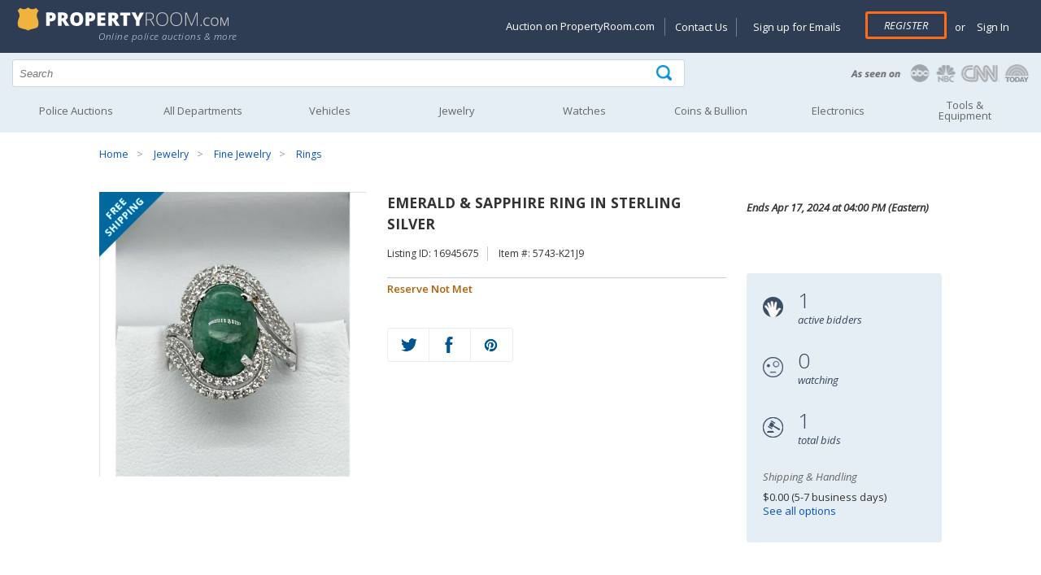

--- FILE ---
content_type: text/html; charset=utf-8
request_url: https://www.propertyroom.com/l/emerald-sapphire-ring-in-sterling-silver/16945675
body_size: 20310
content:


<!DOCTYPE html>
<html xmlns="http://www.w3.org/1999/xhtml" xml:lang="en" xmlns:fb="http://www.facebook.com/2008/fbml">
<head>

    <style>
    @font-face { font-family: 'Open Sans'; font-display: swap; }
    </style>

    <title>
	EMERALD & SAPPHIRE RING IN STERLING SILVER | Property Room
</title><link rel="dns-prefetch" href="https://try.abtasty.com" /><link rel="dns-prefetch" href="https://fonts.googleapis.com" /><link rel="dns-prefetch" href="https://ajax.googleapis.com" /><link rel="dns-prefetch" href="https://connect.facebook.net" /><link rel="dns-prefetch" href="https://www.googletagmanager.com" /><meta http-equiv="Content-Type" content="text/html; charset=UTF-8" /><meta name="viewport" content="width=device-width, initial-scale=1" /><meta http-equiv="X-UA-Compatible" content="IE=edge" /><meta name="referrer" content="origin-when-cross-origin" />
    <meta property="og:title" content="EMERALD & SAPPHIRE RING IN STERLING SILVER" />
    
    <meta id="MetaContent_fbShareImgUrl" property="og:image" content="https://content.propertyroom.com/listings/sellers/seller888889008/images/ttlimgs/888889008_1110202313300428.jpeg"></meta>
    <meta id="MetaContent_uxNoIndex" name="deleted_robots" content="deleted_noindex"></meta>

        
		<link rel="stylesheet" type="text/css" href="/css/css-header.min.css?3.7.6.2844"/>
	    
		<link rel="stylesheet" type="text/css" href="/css/css-site.min.css?3.7.6.2844"/>
	    
		<link rel="stylesheet" type="text/css" href="/css/css-footer.min.css?3.7.6.2844"/>
	    
        <script defer type="text/javascript" src="/scripts/vs-jquery.min.js?3.7.6.2844"></script>
        <script defer type="text/javascript" src="/scripts/vs-jquery-migrate.min.js?3.7.6.2844"></script>
        
	    <script defer type="text/javascript" src="/scripts/js-site-header.min.js?3.7.6.2844"></script>
	    
        <!-- Google Tag Manager -->
        <script>(function(w,d,s,l,i){w[l] = w[l] || [];w[l].push({'gtm.start':
            new Date().getTime(),event:'gtm.js'});var f=d.getElementsByTagName(s)[0],
            j=d.createElement(s),dl=l!='dataLayer'?'&l='+l:'';j.async=true;j.src=
            'https://www.googletagmanager.com/gtm.js?id=' + i + dl; f.parentNode.insertBefore(j, f);
        })(window, document, 'script', 'dataLayer', 'GTM-KVBP87K');
        function gtag() { window.dataLayer.push(arguments) }
        </script>
        

        <script type="text/javascript">
            var _AJAX_ROOT_URL = '/';//  location.protocol + '//' + location.host + '/';
            var _IMAGE_THEME_PATH = '/images';

            function imageFallback(elem, fallback1, fallback2) {
                var currentSrc = elem['src'];
                var fallbackSrc = null;
                if (!fallback2) {
                    if (currentSrc != fallback1) {
                        fallbackSrc = fallback1;
                    }
                }
                else if (currentSrc != fallback1 && currentSrc != fallback2) {
                    fallbackSrc = fallback1;
                } else if (currentSrc != fallback2) {
                    fallbackSrc = fallback2;
                }

                elem['src'] = fallbackSrc;
                return elem;
            }
        </script>
    
    <style>
        .time-date-container { height: 100px }
    </style>

    
	<link rel="stylesheet" type="text/css" href="/css/css-listings.min.css?3.7.6.2844"/>
	
	<script defer type="text/javascript" src="/scripts/js-listing.min.js?3.7.6.2844"></script>
	
    <link rel="canonical" href="https://www.propertyroom.com:443/l/emerald-sapphire-ring-in-sterling-silver/16945675" />
<meta name="description" content="BEAUTIFUL EMERALD AND WHITE SAPPHIRE RING SET IN STERLING SILVER! 1 OVAL, CABOCHON EMERALD WEIGHING APPROX. 5.40CTS 80 ROUND, FACETED COLORLESS SAPPHIRES WEIGHING APPROX. 1.25CTS WEIGHT: 5 GRAMS TR..." /></head>
<body id="marketing_background" role="main">

    <form method="post" action="./16945675?l=16945675&amp;t=emerald-sapphire-ring-in-sterling-silver" id="defaultForm">
<div class="aspNetHidden">
<input type="hidden" name="__EVENTTARGET" id="__EVENTTARGET" value="" />
<input type="hidden" name="__EVENTARGUMENT" id="__EVENTARGUMENT" value="" />
<input type="hidden" name="__VIEWSTATE" id="__VIEWSTATE" value="/wEPDwULLTE4MzU1NDY5NzRkZAMQJoVeZTJR24Y86rOaxnI4oeHQ5MGckqiFbOxgzGgk" />
</div>

<script type="text/javascript">
//<![CDATA[
var theForm = document.forms['defaultForm'];
if (!theForm) {
    theForm = document.defaultForm;
}
function __doPostBack(eventTarget, eventArgument) {
    if (!theForm.onsubmit || (theForm.onsubmit() != false)) {
        theForm.__EVENTTARGET.value = eventTarget;
        theForm.__EVENTARGUMENT.value = eventArgument;
        theForm.submit();
    }
}
//]]>
</script>


<div class="aspNetHidden">

	<input type="hidden" name="__VIEWSTATEGENERATOR" id="__VIEWSTATEGENERATOR" value="5B391DF9" />
	<input type="hidden" name="__EVENTVALIDATION" id="__EVENTVALIDATION" value="/wEdABvGNzl4tNPmYY1NK4oWkF2fSoT34iSsPwoSYNWuTPl8XZlma4ymgQeCA+uAhfXIMlD1Jw7x9TF1QVpf2yopLZEKy8bgyEW2TM5+xfNXu6p//bJvYFZzp4+STb5nuyaq/j/Q3ngqFr+r/pqKPl8LT+OaAzVqltQyMjSAGZ0npnB/2ZcDTDrTeBnTY7sNOsF+BaRko3GOHhR63YEZqD9lqK9gU2RmkEyL+Er5uZnceUuObSyfCEx7aFKzLuA6r6d8a0woHIh4+tflkzro6R+rWpathfy/+oB7iyuUtMdZnn0Kxz1DyFZa6oS9eQM1nTHRchEdO/9AaUjI2Eu0NkRL+yoyIF0EF00azQ66EBJgtNcfTmRuUL03VxnPtT31GELS2oluXb1FddWUa0/5HENACQOSalKtT/bpbfbwLJhkFjCYsj30c2w5pkpIcnYIu9xLJ9BQ6uWk2wkEGOYGC4wHKMGpxi1vvrPixc+IispVPV3RNXUCEW6pvzhPFpmGR5NSRkVRrjYlJj0f2DgRB4c8Ul70vH5Tb2GltK7UO6mk9+U73SI/Q9KiGbYsoQzP95UTOBH4gjSnRGFKpb+CCxv2mJNS6n4osxgj6YvkWOfPY/GiZw==" />
</div>
        
        <input type="hidden" name="ctl00$hfCBI" id="hfCBI" value="US" />
        <input type="hidden" name="ctl00$hfLangOpt" id="hfLangOpt" />
        <input type="hidden" name="ctl00$hfUserLangPref" id="hfUserLangPref" />
        
        <input type="hidden" name="ctl00$hfUserLocation" id="hfUserLocation" />
        <input type="hidden" name="ctl00$hfUserGuid" id="hfUserGuid" />

        


<header>

	<div class="logo-section">
		<div class="content-logo-section">
			<div class="section group">
				<div class="col span_5_of_12">
					<a href="/"><img width="275" height="30" src="/images/propertyRoom-notagline.svg" class="logo" alt="PropertyRoom.com" /></a>
                    <div class="tagline">Online police auctions & more</div>
                    
				</div>
				<div class="col span_7_of_12 account-links">

					<a href="#" id="nav-status"><img width="35" height="35" src="/images/icon-account.png" alt="Goto my account" /></a>
                    
					<div id="SiteHeader_uxAccountMenu" class="account-menu not-logged-in">
						<ul id="navigation">
							<li class="showondesktop"><a href="https://www.propertyroom.com/about-us/selling-on-property-room">Auction on PropertyRoom.com</a></li>
							<li class="showondesktop pipeseparator"><a href="https://help.propertyroom.com/support/tickets/new">Contact Us</a></li>
							<li class="showondesktop"><a href="/email/signup">Sign up for Emails</a></li>

                            
							    <li class="register"><a href="/account/register.aspx" class="primary-btn">Register</a></li>
							    <li><span class="or">or</span> <a href="/account/login.aspx"> &nbsp;Sign In</a></li>
                            

                            

							<li class="showonmobile"><a href="/email/signup">Sign up for Emails</a></li>
							<li class="showonmobile"><a href="https://blog.propertyroom.com/">Blog</a></li>
							<li class="showonmobile"><a href="https://www.propertyroom.com/about-us/selling-on-property-room">Auction on PropertyRoom.com</a></li>

							<li>
								<a href="javascript:void(0)" class="country-selected"></a>
							        <ul class="country-ddl"> 
							            <li id="usa" class="usa"><a href="#" class="country-select" data-countrycode="US" data-countrytext="United States" data-langpref="en-us" title="US"><img width="23" height="20" src="/images/flag-usa.png" alt="United States" /></a></li>
							            <li id="canada" class="canada"><a href="#" class="country-select" data-countrycode="CA" data-countrytext="Canada" data-langpref="en-ca" title="Canada"><img width="23" height="20" src="/images/flag-canada.png" alt="Canada" /></a></li>
							            <li id="mexico" class="mexico"><a href="#" class="country-select" data-countrycode="MX" data-countrytext="Mexico"  data-langpref="en-mx" title="Mexico"><img width="23" height="20" src="/images/flag-mexico.png" alt="Mexico" /></a></li>
							        </ul>
							</li>
						</ul>
					</div><!-- end account-menu  -->
				</div><!--  end col span account-links -->
			</div><!-- end section group -->
		</div><!-- end content-logo-section  -->
	</div><!--  end logo-section  -->

    <div class="section group search">
		<div class="col span_8_of_12">
            <div class="search-icon">
            	<input name="ctl00$SiteHeader$q" type="text" id="q" placeholder="Search" autocomplete="off" aria-label="Search terms" />
                <div id="container-autocomplete"></div>
                <input type="submit" name="ctl00$SiteHeader$uxSearchButton" value="" onclick="return ExecuteSearch();" id="uxSearchButton" class="searchinput" aria-label="Tap here to perform a search" />
            </div>
        </div>
        <div class="col span_4_of_12 press-logos">
        	<a href="/about-us/in-the-news"><img width="225" height="30" src="/images/as-seen-on.png" alt="PropertyRoom.com in the news" /></a>
        </div>
	</div><!-- end search -->

    <input type="hidden" name="ctl00$SiteHeader$uxCategorySelected" id="uxCategorySelected" value="0" />

    <nav id="nav" role="navigation">
		<a href="javascript:void(0);" id="left-mobile-menu-show-link" onclick="openMenu();" title="Show navigation">Show navigation</a>
		<a href="javascript:void(0);" id="left-mobile-menu-hide-link" onclick="closeMenu();" title="Hide navigation">Hide navigation</a>
		<ul class="clearfix" id="nav-mobile-left-menu">
			<li id="SiteHeader_uxHomeHeader"><a href="/cat.aspx?policeitems=true">Police Auctions</a></li>
			<li id="SiteHeader_uxAllDeptHeader">
				<a class="only-mobile" data-href="/all-categories.aspx" href="javascript:void(0)" onclick="gotoLinkOrExpand(this);" aria-haspopup="true"><span>All Departments</span></a>
				<a class="only-non-mobile" href="/all-categories.aspx" aria-haspopup="true"><span>All Departments</span></a>
				<ul>
					<li><a href="/qd">Quick Wins</a></li>
					<li><a href="/c/bikes">Bikes</a></li>
					<li><a href="/c/coins">Coins & Bullion</a></li>
					<li><a href="/c/collectibles">Collectibles</a></li>
					<li><a href="/c/computers">Computers</a></li>
					<li><a href="/c/electronics">Electronics</a></li>
					<li><a href="/c/fashion">Fashion</a></li>
					<li><a href="/c/fine-art">Art</a></li>
					<li><a href="/c/jewelry">Jewelry</a></li>
					<li><a href="/c/musical-instruments">Musical Instruments</a></li>
					<li><a href="/c/sunglasses-and-eyewear">Sunglasses & Eyewear</a></li>
					<li><a href="/c/tools-and-equipment">Tools & Equipment</a></li>
					<li><a href="/c/vehicles">Vehicles</a></li>
					<li><a href="/c/watches">Watches</a></li>
					<li><a href="/c/consignment">Consignments</a></li>
					<li><a href="/c/everything-else">Everything Else</a></li>
				</ul>
			</li>
			<li id="SiteHeader_uxVehiclesHeader">
				<a class="only-mobile" data-href="/c/vehicles" href="javascript:void(0)" onclick="gotoLinkOrExpand(this);" aria-haspopup="true"><span>Vehicles</span></a>
				<a class="only-non-mobile" href="/c/vehicles" aria-haspopup="true"><span>Vehicles</span></a>
				<ul>
					<li><a href="/c/vehicles_cars-trucks-vans">Cars, Trucks, Vans</a></li>
					<li><a href="/c/vehicles_motorcycles-and-mopeds">Motorcycles & Mopeds</a></li>
					<li><a href="/c/vehicles_atvs-and-dirt-bikes">ATVs & Dirt Bikes</a></li>
					<li><a href="/c/vehicles_heavy-equipment-and-trailers">Heavy Equipment & Trailers</a></li>
					<li><a href="/c/vehicles_municipal-vehicles">Municipal Vehicles</a></li>
					<li><a href="/c/vehicles_boats-and-planes">Boats & Planes</a></li>
					<li><a href="/c/vehicles_vehicle-parts-and-accessories">Parts & Accessories</a></li>
					<li><a href="/preview/vehicles-on-preview">Vehicles on Preview</a></li>
				</ul>
			</li>
			<li id="SiteHeader_uxJewelryHeader">
				<a class="only-mobile" data-href="/c/jewelry" href="javascript:void(0)" onclick="gotoLinkOrExpand(this);" aria-haspopup="true"><span>Jewelry</span></a>
				<a class="only-non-mobile" href="/c/jewelry" aria-haspopup="true"><span>Jewelry</span></a>
				<ul>
					<li class="nav-category">Shop by Category</li>
					<li><a href="/c/jewelry_fine-jewelry">Fine Jewelry</a></li>
					<li><a href="/c/jewelry_diamond-jewelry">Diamond Jewelry</a></li>
					<li><a href="/c/jewelry_silver-jewelry">Silver Jewelry</a></li>
					<li><a href="/c/jewelry_pearl-jewelry">Pearl Jewelry</a></li>
					<li><a href="/c/jewelry_other-quality-jewelry">Other Quality Jewelry</a></li>
					<li><a href="/c/jewelry_mens-jewelry">Men's Jewelry</a></li>
					<li class="nav-category">Shop by Item Type</li>
					<li><a href="/cc/rings">Rings</a></li>
					<li><a href="/cc/earrings">Earrings</a></li>
					<li><a href="/cc/bracelets">Bracelets</a></li>
					<li><a href="/cc/necklaces-pendants">Necklaces & Pendants</a></li>
					<li><a href="/cc/loose-stones-and-other-jewelry">Loose Stones & Other Jewelry</a></li>
					<li><a href="/cc/bulk-lots">Bulk Lots</a></li>
				</ul>
			</li>
			<li id="SiteHeader_uxWatchesHeader">
				<a class="only-mobile" data-href="/c/watches" href="javascript:void(0)" onclick="gotoLinkOrExpand(this);" aria-haspopup="true"><span>Watches</span></a>
				<a class="only-non-mobile" href="/c/watches" aria-haspopup="true"><span>Watches</span></a>
				<ul>
					<li><a href="/c/watches_mens-watches">Men's Watches</a></li>
					<li><a href="/c/watches_womens-watches">Women's Watches</a></li>
					<li><a href="/c/watches_bulk-lots">Bulk Lots</a></li>
				</ul>
			</li>
            
			<li id="SiteHeader_uxCoinHeader">
				<a class="only-mobile" data-href="/c/coins" href="javascript:void(0)" onclick="gotoLinkOrExpand(this);" aria-haspopup="true"><span>Coins &amp; Bullion</span></a>
				<a class="only-non-mobile" href="/c/coins" aria-haspopup="true"><span>Coins &amp; Bullion</span></a>
                <ul>
					<li><a href="/c/coins_coins">Coins</a></li>
					<li><a href="/c/coins_paper-money">Paper Money</a></li>
					<li><a href="/c/coins_precious-metal">Precious Metal</a></li>
					<li><a href="/c/coins_exonumia-tokens-medals-other-collectibles">Exonumia, Tokens, Medals &amp; Other Collectibles</a></li>
					<li><a href="/c/coins_coin-supplies">Coin Supplies</a></li>
					<li><a href="/c/coins_bulk-lots">Bulk Lots</a></li>
				</ul>
			</li>
			<li id="SiteHeader_uxElectronicsHeader">
				<a class="only-mobile" data-href="/c/electronics" href="javascript:void(0)" onclick="gotoLinkOrExpand(this);" aria-haspopup="true"><span>Electronics</span></a>
				<a class="only-non-mobile" href="/c/electronics" aria-haspopup="true"><span>Electronics</span></a>
				<ul>
					<li><a href="/c/electronics_cameras-and-photo">Cameras & Photo</a></li>
					<li><a href="/c/electronics_car-electronics">Car Electronics</a></li>
					<li><a href="/c/electronics_cell-phones">Cell Phones</a></li>
                    <li><a href="/c/computers">Computers</a></li>
					<li><a href="/c/electronics_gaming-systems-and-games">Gaming Systems & Games</a></li>
					<li><a href="/c/electronics_home-and-pro-audio-video">Home & Pro Audio-Video</a></li>
					<li><a href="/c/electronics_iphone-and-ipod">iPhone & iPod</a></li>
					<li><a href="/c/electronics_bulk-lots-and-other-electronics">Bulk Lots & Other Electronics</a></li>
				</ul>
			</li>
			<li id="SiteHeader_uxArtHeader">
				<a class="only-mobile" data-href="/c/tools-and-equipment" href="javascript:void(0)" onclick="gotoLinkOrExpand(this);" aria-haspopup="true"><span>Tools &amp; Equipment</span></a>
				<a class="only-non-mobile" href="/c/tools-and-equipment" aria-haspopup="true"><span>Tools &amp;<br />Equipment</span></a>
				<ul>
					<li><a href="/c/tools-and-equipment_hand-tools">Hand Tools</a></li>
					<li><a href="/c/tools-and-equipment_lawn-and-garden">Lawn & Garden</a></li>
					<li><a href="/c/tools-and-equipment_other">Other Tools & Equipment</a></li>
					<li><a href="/c/tools-and-equipment_power-tools">Power Tools</a></li>
					<li><a href="/c/tools-and-equipment_commercial-nursery">Commercial Nursery</a></li>
				</ul>
			</li>
		</ul>
	</nav>

</header>


        
    <input type="hidden" name="ctl00$MainContent$auctionFormat" id="auctionFormat" />
    <input type="hidden" name="ctl00$MainContent$userHasBid" id="userHasBid" />

    

<div class="content-container">
	<div class="section group">
		<div class="col span_12_of_12 breadcrumbs">
			<ul id="MainContent_uxBreadCrumbs_bc"><li><a href="/">Home</a></li> <li><a href="/c/jewelry">Jewelry</a></li> <li><a href="/c/jewelry_fine-jewelry">Fine Jewelry</a></li> <li><a href="/c/jewelry_fine-jewelry_rings">Rings</a></li></ul>
		</div>
	</div>
</div>

    

    <div id="buyer-premium-info">
        Please note that the Buyer’s Premium is non-refundable. <a target="_blank" href="https://help.propertyroom.com/support/solutions/articles/44001805140-buyer-s-premium">Learn more</a>
        <div id="buyer-premium-info-arrow"></div>
    </div>

    <div class="product-info">
        <div class="content-container">
            <div class="section group">
                <div class="col span_4_of_12">

                    <div class="sp-loading" style="position: relative;">
                        <img src="https://content.propertyroom.com/listings/sellers/seller888889008/images/ctrimgs/888889008_1110202313300428.jpeg" id="MainContent_uxPhotosLoading" height="350" width="350" onerror="imageFallback(this, &quot;https://content.propertyroom.com/listings/sellers/seller888889008/images/ttlimgs/888889008_1110202313300428.jpeg&quot;, &quot;https://www.propertyroom.com/images/350&quot;);" />
                         <span class="corner free-shipping-large">Free Shipping</span> 
                    </div>
                    <div class="sp-wrap">

                        
                                <a href="https://content.propertyroom.com/listings/sellers/seller888889008/images/origimgs/888889008_1110202313300428.jpeg" title="View larger">
                                    <img src="https://content.propertyroom.com/listings/sellers/seller888889008/images/ttlimgs/888889008_1110202313300428.jpeg" height="60" width="60" role="presentation" 
                                        alt="EMERALD & SAPPHIRE RING IN STERLING SILVER"
                                        data-fallback-1="https://www.propertyroom.com/images/350"
                                        data-thumb-index="1"/>
                                </a>
                            
                                <a href="https://content.propertyroom.com/listings/sellers/seller888889008/images/origimgs/888889008_11102023133027144.jpeg" title="View larger">
                                    <img src="https://content.propertyroom.com/listings/sellers/seller888889008/images/ttlimgs/888889008_11102023133027144.jpeg" height="60" width="60" role="presentation" 
                                        alt="EMERALD & SAPPHIRE RING IN STERLING SILVER"
                                        data-fallback-1="https://www.propertyroom.com/images/350"
                                        data-thumb-index="2"/>
                                </a>
                            
                                <a href="https://content.propertyroom.com/listings/sellers/seller888889008/images/origimgs/888889008_11102023133053857.jpeg" title="View larger">
                                    <img src="https://content.propertyroom.com/listings/sellers/seller888889008/images/ttlimgs/888889008_11102023133053857.jpeg" height="60" width="60" role="presentation" 
                                        alt="EMERALD & SAPPHIRE RING IN STERLING SILVER"
                                        data-fallback-1="https://www.propertyroom.com/images/350"
                                        data-thumb-index="3"/>
                                </a>
                            

                        

                        <div class="thumbs-nav-right">
                            <img id="leftarrow" src="/images/thumbnails-navigation-left.png" alt="Go left" height="25" width="25" /><img id="rightarrow" src="/images/thumbnails-navigation-right.png" alt="Go right" height="25" width="25"/></div>
                        <div class="click-to-enlarge">
                            <img src="/images/icon-magnifying-glass.png" alt="Zoom" height="30" width="30" /></div>
                    </div>

                </div>
                <!-- end col span_5_of_12 images -->

                <div id="product-info-section" class="col span_5_of_12">
                    <h1><div id="MainContent_uxProductTitle" class="product-name">EMERALD &amp; SAPPHIRE RING IN STERLING SILVER</div></h1>

                    <div class="listing-and-SKU">
                        <ul>
                            <li id="MainContent_uxListingIdentity">Listing ID: 16945675</li>
                            <li id="MainContent_uxItemNumber">Item #: 5743-K21J9</li>
                        </ul>
                    </div>

                    <div id="uxReserveField" class="product-description reserve-not-met">Reserve Not Met</div>
                    <div id="uxReserveAlmostFlag" style="display: none"></div>

                    <div id="uxDisallowedCountry" class="no-bid-outside-US" style="display: none">
                        <span class="highlight">This auction is unavailable</span> for bids and/or shipping outside of the Continental United States.
               
                    </div>

                    

                    
                     <!-- end hide things if closed -->
                    
                   <div id="MainContent_uxBiddingShare" class="bidding-share-closed bidding-share">
                        
 
<div class="qv-social-list" style="margin-top: 0px">
    <ul style="max-width: 153px;">
        <li><a href="https://twitter.com/intent/tweet?status=EMERALD & SAPPHIRE RING IN STERLING SILVER+http://www.propertyroom.com/listing.aspx?l=16945675&t=emerald-sapphire-ring-in-sterling-silver" id="MainContent_SocialShareButton1_uxTwitterTweet" title="Share on Twitter" aria-label="Share on Twitter" target="_blank"><div class="twitter"></div></a></li>
        <li><a href="https://www.facebook.com/sharer/sharer.php?u=http://www.propertyroom.com/listing.aspx?l=16945675&t=emerald-sapphire-ring-in-sterling-silver&title=EMERALD & SAPPHIRE RING IN STERLING SILVER" id="MainContent_SocialShareButton1_uxFacebookShare" title="Share on Facebook" aria-label="Share on Facebook" target="_blank"><div class="facebook"></div></a></li>
        <li><a href="https://pinterest.com/pin/create/bookmarklet/?media=https%3a%2f%2fcontent.propertyroom.com%2flistings%2fsellers%2fseller888889008%2fimages%2fttlimgs%2f888889008_1110202313300428.jpeg&url=https%3a%2f%2fcontent.propertyroom.com%2flistings%2fsellers%2fseller888889008%2fimages%2fttlimgs%2f888889008_1110202313300428.jpeg&is_video=false&description=http://www.propertyroom.com/listing.aspx?l=16945675&t=emerald-sapphire-ring-in-sterling-silver" id="MainContent_SocialShareButton1_uxPinterestShare" title="Share on Pinterest" aria-label="Share on Pinterest" target="_blank"><div class="pinterest"></div></a></li>
    </ul>
    <div class="clear-fix"></div>
</div>

                    </div>
                </div>
                <!-- end col span_5_of_12 images -->

                <div id="time-date" class="col span_3_of_12">
                    <div class="time-date-container">
                        <div class="time-and-date">
                            <div class="time-remaining">

                                <ul id="time-left-day" style="display: none;">
                                    <li>
                                        <img src="/images/icon-time-remaining-lg.png" alt="Time remaining" height="25" width="25" /></li>
                                    <li><span id="show-day-left" style="display: none;"><span class="time-number" id="time-left-day-day">1</span><br />
                                        <span class="time-desc">day(s)</span></span></li>
                                    <li><span class="time-number" id="time-left-day-hour">12</span><br />
                                        <span class="time-desc">hour(s)</span></li>
                                    <li><span class="time-number" id="time-left-day-min">58</span><br />
                                        <span class="time-desc">min(s)</span></li>
                                    <li><span id="show-sec-left" style="display: none;"><span class="time-number" id="time-left-day-sec">36</span><br />
                                        <span class="time-desc">sec(s)</span></span></li>
                                </ul>

                                <ul id="time-left-hour" style="display: none;">
                                    <li>
                                        <img src="/images/icon-time-remaining-lg.png" alt="Time remaining" height="25" width="25" /></li>
                                    <li><span class="time-number" id="time-left-hour-content">59:35</span><br />
                                    </li>
                                </ul>

                                <ul id="time-left-string" style="display: none;">
                                    <li>
                                        <img src="/images/icon-time-remaining-lg.png" alt="Coming soon" height="25" width="25" /></li>
                                    <li><span id="MainContent_uxTimeLeft" class="time-number"><strong>Closed</strong></span><br />
                                    </li>
                                </ul>

                            </div>
                            <div class="ending-date">Ends <span id="MainContent_uxEndTime">Apr 17, 2024 at 04:00 PM (Eastern)</span></div>
                            <div class="clear-fix"></div>
                        </div>
                        <!-- end time-and-date -->
                    </div>
                    <!-- end time-date-container -->

                    <div class="bidding-stats">
                        <ul>
                            <li>
                                <img src="/images/icon-active-bidders.png" alt="Number of active bidders" height="25" width="25" /></li>
                            <li>
                                <div id="uxActiveBiddersQuickView" class="bidding-stats-number">1</div>
                                <div class="bidding-stats-desc">active bidders</div>
                            </li>
                        </ul>
                        <ul>
                            <li>
                                <img src="/images/icon-watching.png" alt="Number of people watching" height="25" width="25" /></li>
                            <li>
                                <div id="uxWatchListCountQuickView" class="bidding-stats-number">0</div>
                                <div class="bidding-stats-desc">watching</div>
                            </li>
                        </ul>
                        <ul>
                            <li>
                                <img src="/images/icon-total-bids.png" alt="Total number of bids" height="25" width="25" /></li>
                            <li>
                                <div id="uxBidCountQuickView" class="bidding-stats-number">1</div>
                                <div class="bidding-stats-desc">total bids</div>
                            </li>
                        </ul>
                        <div class="stats-bidder-and-shipping">
                            
                            <div id="MainContent_uxShippingQuickViewPnl" class="stats-shipping">
                                <p class="stats-title">Shipping & Handling</p>
                                <p id="MainContent_uxShippingQuickView" class="stats-bidder-shipping">$0.00 (5-7 business days)</p>
                                <p class="stats-bidder-shipping"><a href="#uxDeliveryOptionsTab" onclick="javascript:$('#uxDeliveryOptionsTab').click();">See all options</a></p>
                            </div>
                        </div>
                        <!-- end stats-bidder-and-shipping -->
                        <div class="clear-fix"></div>
                    </div>
                    <!-- end bidding-stats -->

                </div>
                <!-- end col span_3_of_12 images -->
                <div class="clear-fix"></div>
            </div>
            <!-- end section group -->
        </div>
        <!-- end content-container -->
    </div>
    <!-- end product-info -->




    <div class="product-page-tabs">
        <div class="content-container">
            <div class="section group">
                <div class="col span_12_of_12">
                    <ul class="tabs tabs-new">
                        <li class="active" rel="tab1">
                            <img src="/images/icon-description.png" alt="description" class="tab-icons" /><span>Description</span></li>
                        <li rel="tab2" id="uxDeliveryOptionsTab">
                            <img src="/images/icon-delivery.png" alt="delivery options" class="tab-icons" /><span>Delivery Options</span></li>
                        
                        <li rel="tab4">
                            <img src="/images/icon-questions.png" alt="questions" class="tab-icons" /><span>Questions (0)</span></li>
                        <li rel="tab5" class="tab_last">
                            <img src="/images/icon-terms-of-sale.png" alt="terms of sale" class="tab-icons" /><span>Terms of Sale</span></li>
                    </ul>
                    <div class="tab_container">
                        <h3 class="d_active tab_drawer_heading" rel="tab1">Description</h3>
                        <div id="tab1" class="tab_content" style="display: block;">

                            
                            <style type="text/css">.bodyContent {     background-color: #FFFFFF;     font-family: Arial, Helvetica, sans-serif;     font-size: 14px;     line-height: normal;     padding: 15px !important; } .disclaimerContent {     background-color: #FFFFFF;     font-family: Arial, Helvetica, sans-serif;     font-size: 12px;     line-height: normal;     padding: 15px !important; } .bodyContent {     background-color: #FFFFFF;     line-height: inherit; } .headerContent {     color: #345396;     font-family: Arial, Helvetica, sans-serif;     font-size: 17px;     font-weight: bold;     line-height: 100%;     text-align: left;     vertical-align: middle;     background-color: #DEDEDE;     padding: 7px; } .headerContent2 {     font-family: Arial, Helvetica, sans-serif;     font-size: 14px;     line-height: normal;     padding: 15px; } #templateContainer {     background-color: #FFFFFF;     border-color: e6e6e6;     border-width: 1; } #templateHeader {     background-color: #FFFFFF;     border-bottom: 0; }</style>
<table width="100%" cellspacing="0" cellpadding="15" bordercolor="#e6e6e6" border="0">
<tbody>
<tr>
<td class="bodyContent" valign="top">
<div mc:edit="std_content00" style="text-align: center;">
<p style="margin: 0px; text-align: center;"><strong><span style="font-size: 12pt;">&nbsp;EMERALD & SAPPHIRE RING IN STERLING SILVER</span></strong></p>
<p style="margin: 0px; text-align: center;">                    </p>
<p style="text-align: left;"><span style="font-size: 12pt;"><p style="font-size: 13.3333px; margin: 0px; text-align: center;">BEAUTIFUL EMERALD AND WHITE SAPPHIRE RING SET IN STERLING SILVER!</p>
<p style="font-size: 13.3333px; margin: 0px; text-align: center;"><br />
1 OVAL, CABOCHON EMERALD WEIGHING APPROX. 5.40CTS</p>
<p style="font-size: 13.3333px; margin: 0px; text-align: center;"><br />
80 ROUND, FACETED COLORLESS SAPPHIRES WEIGHING APPROX. 1.25CTS</p>
<p style="font-size: 13.3333px; margin: 0px; text-align: center;"><br />
WEIGHT: 5 GRAMS</p>
<p style="font-size: 13.3333px; margin: 0px; text-align: center;"><br />
TRADEMARK: ORIANNE 925</p>
<p style="font-size: 13.3333px; margin: 0px; text-align: center;"><br />
COMES WITH GGA APPRAISAL</p></span></p>
<p></p>
<p style="text-align: center;"><span style="color: #ff0000; font-family: times new roman,times,serif; font-size: 14pt;">Please Click on the Logo Below To See All Our Items!<br />
</span></p>                    
<p style="margin: 0px; text-align: center;"> <a target="_self" href="https://www.propertyroom.com/m/Kingston%20Galleries"><img src="https://content.propertyroom.com/listings/banners/merchants/KingGal.jpg" border="1" /></a></p>
<table id="templateContainer" width="100%" cellspacing="0" cellpadding="0" border="0">    
<tbody>        
<tr>            
<td class="headerContent" valign="top">Shipping and Returns </td>        </tr>        
<tr>            
<td valign="top">                
<table width="100%" cellspacing="0" cellpadding="15" bordercolor="#e6e6e6" border="0">                    
<tbody>                        
<tr>                            
<td class="bodyContent" valign="top">                                
<div mc:edit="std_content00">                                    
<p style="text-align: left;"><b>Shipping and Returns<br />
</b></p>
<p style="text-align: left;"><span style="color: #000000; font-size: 12pt; line-height: 20.8px;">Note: This item will ship separately and cannot be combined with other orders.</span></p>
<p style="margin: 0px; text-align: left;">                                    </p>
<p style="text-align: left;">Please carefully review our <a href="https://help.propertyroom.com/support/solutions/folders/44001196780">shipping</a> and <a href="https://help.propertyroom.com/support/solutions/folders/44001196775">returns</a> policy before committing to a bid.                                         <br />
                                    </p>
<p style="margin: 0px; text-align: left;">                                    </p>
<p style="text-align: left;">Shipping is only available within the US. Shipments to Hawaii and Alaska may warrant additional shipping charges. </p>                                    <br />
                                </div>                            </td>                        </tr>                    </tbody>                </table>            </td>        </tr>    </tbody></table>
<table id="templateContainer" width="100%" cellspacing="0" cellpadding="0" border="0">    
<tbody>        
<tr>            
<td class="headerContent" valign="top">Payment and Sales Tax </td>        </tr>        
<tr>            
<td valign="top">                
<table width="100%" cellspacing="0" cellpadding="15" bordercolor="#e6e6e6" border="0">                    
<tbody>                        
<tr>                            
<td class="bodyContent" valign="top">                                
<div mc:edit="std_content00">                                    
<p style="text-align: left;"><b>Payment</b></p>
<p style="margin: 0px; text-align: left;">                                    </p>
<p style="text-align: left;">Auction winners are responsible for paying the winning bid amount plus shipping and handling. A valid payment source is required to place a bid on any auction item. The payment source will be automatically processed for payment if you are the successful winner of the item.                                         <br />
                                    </p>
<p style="margin: 0px; text-align: left;">                                    </p>
<p style="text-align: left;"><b>Sales Tax</b></p>
<p style="margin: 0px; text-align: left;">                                    </p>
<p style="text-align: left;">Applicable sales tax may apply. </p>                                </div>                            </td>                        </tr>                    </tbody>                </table>            </td>        </tr>    </tbody></table>
<table id="templateContainer" width="100%" cellspacing="0" cellpadding="0" border="0">    
<tbody>        
<tr>            
<td class="headerContent" valign="top">Contact Information </td>        </tr>        
<tr>            
<td valign="top">                
<table width="100%" cellspacing="0" cellpadding="15" bordercolor="#e6e6e6" border="0">                    
<tbody>                        
<tr>                            
<td class="bodyContent" align="left" valign="top">                                
<div mc:edit="std_content00">                                    
<p align="center"><span style="font-family: verdana,arial,helvetica,sans-serif;">Customer Service Email: </span><a href="mailto:KingstonGalleries@propertyroom.com">KingstonGalleries@propertyroom.com</a><span style="font-family: verdana,arial,helvetica,sans-serif;"> </span></p>                                    
<p align="center"><span style="font-family: verdana,arial,helvetica,sans-serif;">Please include your order number, listing ID, name and address with all email correspondence. <br />
</span></p>                                    
<p></p>                                    
<p></p> </div> </td></tr></tbody></table></td></tr></tbody></table>
<table id="templateContainer" width="100%" cellspacing="0" cellpadding="0" border="0">    
<tbody>        
<tr>            
<td class="headerContent" valign="top">Warranties and Disclaimer </td>        </tr>        
<tr>            
<td valign="top">                
<table width="100%" cellspacing="0" cellpadding="15" bordercolor="#e6e6e6" border="0">                    
<tbody>                        
<tr>                            
<td class="disclaimerContent" valign="top">                                
<div mc:edit="std_content00" style="text-align: left;">Disclaimer: By bidding on any item, you expressly agree that use of the website and the services is at your sole risk and subject to the user agreement. The website, the services and any goods or services purchased or obtained through the website, the services or any transactions entered into through the website or services are provided on an “as is” and “as available” basis. PropertyRoom disclaims, on its own behalf and, when acting as an agent, on behalf of its principal, all warranties of any kind, whether express or implied, and specifically disclaims any implied warranties of title, merchantability, fitness for a particular purpose and non-infringement. No advice, opinions or information, whether oral or written, obtained from PropertyRoom or through the website or services shall create any warranty. Some jurisdictions do not allow the exclusion of certain warranties, so the some of the foregoing exclusions may not apply to you. This warranty gives you specific legal rights and you may also have other legal rights which vary from jurisdiction to jurisdiction. </div>                            </td>                        </tr>                    </tbody>                </table>            </td>        </tr>    </tbody></table></div></td></tr></tbody></table>

                            <div class="tabs-left"></div>
                            <div class="tabs-right"></div>
                            <div class="clear-fix"></div>
                            <div class="merchant-banner"></div>
                        </div>
                        <!-- #tab1 -->

                        <h3 class="tab_drawer_heading" rel="tab2">Delivery Options</h3>
                        <div id="tab2" class="tab_content" style="display: none;">
                            <div class="tabs-left-delivery">
                                <p class="merchant-info-header">Shipping</p>
                                <div class="delivery-options">
                                    <ul>
                                        <li>Available delivery methods (select when bidding)</li>
                                        <li>Price</li>
                                    </ul>
                                    <ul>
                                        <li>Customer Pick-up
                                            <span id="MainContent_lblCustomerPickUpPlace"></span></li>
                                        <li id="MainContent_lblCustomerPrickupShipPrice">Not Applicable</li>
                                    </ul>
                                    <ul>
                                        <li>Standard Shipping (5-7 business days)</li>
                                        <li id="MainContent_lblStandardShipPrice">$0.00</li>
                                    </ul>
                                    <ul>
                                        <li>Expedited Shipping (2-4 business days)</li>
                                        <li id="MainContent_lblExpeditedShipPrice">Not Applicable</li>
                                    </ul>
                                </div>

                                

                            </div>
                            <!-- end tabs-left -->

                            
                            <!-- end tabs-right -->

                            <div id="MainContent_PanelShippingWeightGraterThanZero" class="tabs-right-delivery">
                                <p class="merchant-info-header">Notes</p>
                                
                                <p>Shipping Weight:
                                    <span id="MainContent_lblShippingWeightInfo">1 pounds</span>
                                    (Shipping weight for this item was calculated using the greater of the item's dimensional weight or actual weight. <a href="https://help.propertyroom.com/support/solutions/articles/44001804965-dimensional-weight" target="_blank">What is Dimensional Weight?</a> )</p>
                                <p>Please carefully review our <a href="https://help.propertyroom.com/support/solutions/folders/44001196780">shipping</a> and <a href="https://help.propertyroom.com/support/solutions/folders/44001196775">returns</a> policy before committing to a bid.</p>
                                <p>Shipping is only available within the continental United States. International shipping is not available. Applicable sales tax may apply. From time to time, and at its sole discretion, PropertyRoom.com may change the prevailing fee structure for shipping and handling.</p>
                            </div>
                            <!-- end tabs-right -->
                            <div class="clear-fix"></div>

                        </div>
                        <!-- #tab2 -->

                        <h3 class="tab_drawer_heading" rel="tab3">Bid History</h3>
                        <div id="tab3" class="tab_content" style="display: none;">
                            <p class="merchant-info-header">Bid History</p>

                            

                            <div class="bid-history" id="uxBidHistoryTable">
                                <ul>
                                    <li>Bidder</li>
                                    <li>Date</li>
                                    <li>Time</li>
                                    <li>Unit Price</li>
                                </ul>
                                <!--
					  	<ul>
					  		<li>...0663 from Montpelier, VA</li>
					  		<li>07/25/2015</li>
					  		<li>09:47:02 PM</li>
					  		<li><sup>P</sup>$190.00</li>
					  	</ul>
                          -->
                            </div>
                            <!-- end bid-history -->
                            <div class="clear-fix"></div>

                            <div id="MainContent_uxProxyNotePanel">
	
                                <b>Note:</b> <sup>P</sup> Bids placed by proxy. To learn more about proxy bids,
                       
                                <a href="/help/how-to-set-a-proxy-bid">click here</a>.
                     
                            
</div>

                        </div>
                        <!-- #tab3 -->

                        <h3 class="tab_drawer_heading" rel="tab4">Questions</h3>
                        <div id="tab4" class="tab_content" style="display: none;">
                            <p class="merchant-info-header">Questions</p>

                            <div id="uxCustomerQuestionsEmpty" class="merchant-questions">
                                There are currently no questions about this listing.
                     
                            </div>

                            

                            <div id="uxQuestionNotLoggedIn">
                                Have a question about this item? <a href="/account/login.aspx">Sign-in</a> to ask a question.
                     
                            </div>

                            

                        </div>
                        <!-- #tab4 -->

                        <h3 class="tab_drawer_heading" rel="tab5">Terms of Sale</h3>
                        <div id="tab5" class="tab_content" style="display: none;">
                            <p class="merchant-info-header">Terms of Sale</p>
                            
                            <p class="terms-of-sale">Disclaimer: By bidding on any item, you expressly agree that use of the website and the services is at your sole risk and subject to the user agreement. The website, the services and any goods or services purchased or obtained through the website, the services or any transactions entered into through the website or services are provided on an “as is” and “as available” basis. PropertyRoom disclaims, on its own behalf and, when acting as an agent, on behalf of its principal, all warranties of any kind, whether express or implied, and specifically disclaims any implied warranties of title, merchantability, fitness for a particular purpose and non-infringement. No advice, opinions or information, whether oral or written, obtained from PropertyRoom or through the website or services shall create any warranty. Some jurisdictions do not allow the exclusion of certain warranties, so the some of the foregoing exclusions may not apply to you. This warranty gives you specific legal rights and you may also have other legal rights which vary from jurisdiction to jurisdiction.</p>
                        </div>
                        <!-- #tab5 -->

                    </div>
                    <!-- .tab_container -->
                    <!--</div>-->
                </div>
                <!-- end col span_12_of_12 -->
            </div>
            <!-- end section group -->
        </div>
        <!-- end content-container -->
    </div>
    <!-- end product-page-tabs -->

    <div class="rotating-panels" id="morelikethis_container" style="margin-bottom: 0px; margin-top: -30px;">
    </div>

    
<div id="__uxModalPopup" class="GenericModal" style="display: none;">
    <span class="CloseButton" onclick="$.modal.close();"></span>
    <div id="__uxModalContent">
    </div>
</div>

    <input type="hidden" name="ctl00$MainContent$uxBidAcknowledgements$ListingAC" id="ListingAC" value="US" />
<input type="hidden" name="ctl00$MainContent$uxBidAcknowledgements$ListingBTBA" id="ListingBTBA" value="false" />
<input type="hidden" name="ctl00$MainContent$uxBidAcknowledgements$ListingBDR" id="ListingBDR" value="false" />
<input type="hidden" name="ctl00$MainContent$uxBidAcknowledgements$ListingWT" id="ListingWT" value="4500" />
<input type="hidden" name="ctl00$MainContent$uxBidAcknowledgements$ListingSBR" id="ListingSBR" value="false" />
<input type="hidden" name="ctl00$MainContent$uxBidAcknowledgements$ListingUHB" id="ListingUHB" value="false" />
<input type="hidden" name="ctl00$MainContent$uxBidAcknowledgements$MustCheckEmployeeAcknowledge" id="MustCheckEmployeeAcknowledge" />

<div id="uxMessageContainer" class="modal-container pre-registration" style="display:none">
    <div class="modal-headline">Important Auction Information</div>
    <div class="modal-checklists">

        <ul id="uxInternationalMessage" style="display:none">
            <li><input name="" type="checkbox" value="" class="message-checkbox" aria-label="Acknowledge our 'international wire payment only' policy" /></li>
            <li>
                <p class="checklist-header">Payment: <span class="checklist-description">Wire Transfer Only</span></p>
                <p>The only accepted payment method for bidders from Canada and Mexico is wire transfer. To learn more about wire transfers, please read the <a href="#" class="simplemodal-close">FAQ</a> on Wire Transfers for Vehicles and Heavy Industrial Equipment.</p>
            </li>
        </ul>

        <ul id="uxBidDepositMessage" style="display:none;">
            <li><input name="" type="checkbox" value="" class="message-checkbox" aria-label="Acknowledge our 'bid deposit' policy" /></li>
            <li>
                <p class="checklist-header">Payment: <span class="checklist-description">Bid Deposit Required</span></p>
                <p>A bid deposit and verification are required to bid on this auction. In addition, all payments must be made using a wire transfer. To learm more, please read the <a href="#" class="simplemodal-close">Terms of Sale</a>.</p>
            </li>
        </ul>

        <ul id="uxBidtoBeApprovedMessage" style="display:none;">
            <li><input name="" type="checkbox" value="" class="message-checkbox" aria-label="Acknowledge our 'bid to be approved' policy" /></li>
            <li>
                <p class="checklist-header">Bid to be Approved:</p>
                <p><span class="bid-to-be-approved">If your bid does not meet the Reserve Price, THIS SELLER MAY STILL BE WILLING TO ACCEPT THE FINAL TOP BID</span> at the end of the auction. By placing your bid, you agree to PropertyRoom.com's <a href="https://help.propertyroom.com/support/solutions/folders/44001196790" target="_blank">Terms & Conditions</a> 
                    and <a href="https://help.propertyroom.com/support/solutions/articles/44001804935-bidding-and-buying" target="_blank">Bidding &amp; Buying Policy</a>. IF YOUR BID IS APPROVED, YOUR PAYMENT METHOD ON FILE WILL BE CHARGED AUTOMATICALLY.</p>
            </li>
        </ul>

        <ul id="uxWireTransferMessage" style="display:none;">
            <li><input name="" type="checkbox" value="" class="message-checkbox" aria-label="Acknowledge our 'wire payment for amounts over 5000 dollars' policy" /></li>
            <li>
                <p class="checklist-header">Payment: <span class="checklist-description">Wire Transfer for Total Sale Amounts of $5,000 or more</span></p>
                <p>The only accepted payment method at $5,000 or more is wire transfer.  To learn more about wire transfers, please read the 
                    <a href="https://help.propertyroom.com/support/solutions/articles/44001804839-how-do-i-pay---" id="MainContent_uxBidAcknowledgements_uxWireTransferLink" target="_blank">FAQ</a> on Wire Transfers.</p>
            </li>
        </ul>
            
        

        
        
        <ul><li></li><li></li></ul>

    </div>
    <div class="modal-footer">
        <span class="button-inactive">Continue to Bid Page</span>
        <span><a id="MainContent_uxBidAcknowledgements_uxMessageContinue" class="button-active" href="javascript:__doPostBack(&#39;ctl00$MainContent$uxBidAcknowledgements$uxMessageContinue&#39;,&#39;&#39;)">Continue to Bid Page</a></span>
        <span><a href="#" class="cancel-btn simplemodal-close">Cancel</a></span>
    </div>
</div>


		

    <script type="text/x-handlebars-template" id="morelikethis_template">

        <div class="rotating-panels-header">Similar Listings</div>
        <div class="alsrotating-container-rotating" id="demo2">
            <span class="als-prev alsrotating-prev-rotating">
                <img src="/images/pagination-left.png" alt="prev" title="previous" height="35" width="35" /></span>
            <div class="alsrotating-viewport-rotating">
                <ul class="als-wrapper alsrotating-wrapper-rotating">
                    {{#each Listings}}
                    <li class="als-item alsrotating-item-rotating ListingContainer" lid="{{lid}}">
                        <a href="{{{listingurl titseo lid }}}?source=SIMILAR" data-id="uxImageLink_{{lid}}">
                            <img height="100" width="100" loading="lazy" data-id="uxImage_{{lid}}" src="{{{photourl sid imgn}}}" onerror="{{{photofallback sid imgn}}}" alt="{{title}}" />
                        </a>
                        <div class="product-details-container-panels">
                            <div class="product-name-category">
                                <a href="{{{listingurl titseo lid }}}?source=SIMILAR" data-id="uxTitle_{{lid}}">{{title}}</a>
                            </div>
                            <div class="time-bids-category-panels">
                                <ul>
                                    {{#iscomingsoon ActionListing}}
                                    <li>Coming Soon</li>
                                    {{else}}
                                    <li class="uxTimeLeft" data-id="uxTimeLeft_{{lid}}">{{{timeleft ActionListing.sec}}}</li>
                                    {{/iscomingsoon}}
                                    <li class="uxPrice" data-id="uxPrice_{{lid}}">{{{formatmoney ActionListing.win}}}</li>
                                </ul>
                            </div>
                        </div>
                    </li>
                    {{/each}}
                </ul>
            </div>
            <span class="als-next alsrotating-next-rotating">
                <img src="/images/pagination-right.png" alt="next" title="next" height="35" width="35" />
            </span>
        </div>

    </script>


        
<footer>
    <div class="footer-logo-container">
        <div class="footer-logo"><img width="215" height="23" src="/images/pr-logo-footer.png" alt="PropertyRoom.com" /></div>
    </div>

    <div class="footer-content">
        <div class="section group">
            <div class="col span_3_of_12">
                <div class="footer-list">
                    <ul>
                        <li>About Us</li>
						<li><a href="/about-us/company-info">Company Info</a></li>
						<li><a href="/about-us/in-the-news">In the News</a></li>
						<li><a href="/media/epk-backgrounder">Media Kit</a></li>
						<li><a href="/about-us/we-give-back">We Give Back</a></li>
						<li><a href="/testimonials/customer">Customer Reviews & Testimonials</a></li>
						<li><a href="/about-us/management">Meet the Team</a></li>
						<li><a href="https://blog.propertyroom.com/">Our Blog</a></li>
						<li><a href="/about-us/selling-on-property-room">Auction on PropertyRoom.com</a></li>
                        <li><a href="https://www.propertyroom.com/about-us/law-enforcement-and-municipality-auction-services">Law Enforcement & Municipal Agencies Auction Solutions</a></li>
						<li><a href="/about-us/partners">Partners</a></li>
						<li><a href="/about-us/propertyroom-partners-with-egunner">eGunner.com Partnership Information</a></li>
						<li><a href="/about-us/careers" title="Careers">Careers</a></li>
						<li><a href="/about-us/property-room-university">PropertyRoom.com University</a></li>
                    </ul>
                    <ul>
                        <li>Policies</li>
                        <li><a href="https://help.propertyroom.com/support/solutions/folders/44001196790" title="User Agreement" aria-label="User Agreement">User Agreement</a></li>
                        <li><a href="https://help.propertyroom.com/support/solutions/folders/44001196791" title="Privacy Policy" aria-label="Privacy Policy">Privacy Policy</a></li>
						<li><a href="https://help.propertyroom.com/support/solutions/articles/44001869907-california-privacy-policy" title="California Privacy Policy" aria-label="California Privacy Policy">California Privacy Policy</a></li>
                        <li><a href="https://help.propertyroom.com/support/solutions/folders/44001196775" title="Return Policy" aria-label="Return Policy">Return Policy</a></li>
                        <li><a href="https://help.propertyroom.com/support/solutions/folders/44001196792" title="Intellectual Policy" aria-label="Intellectual Policy">Intellectual Policy</a></li>
                    </ul>
                </div>
            </div><!-- end col span4 - first column -->
            <div class="col span_5_of_12">
                <div class="footer-list">
                    <ul>
                        <li>We're Here to Help</li>
                        <li><a href="/account/profile.aspx">Your Account</a></li>
                        <li><a href="https://help.propertyroom.com/support/solutions/articles/44001805004-safe-and-secure">Safe and Secure</a></li>
                        <li><a href="https://help.propertyroom.com/support/solutions/folders/44001196780">Shipping Information</a></li>
                        <li><a href="https://help.propertyroom.com/support/tickets/new">Contact Us</a></li>
                        <li><a href="https://help.propertyroom.com/support/solutions">Help &amp; FAQ</a></li>
                        <li><a href="/help/covid-19-info">COVID-19 Updates</a></li>
                    </ul>
                </div>
                <div class="social-list">
                    <ul>
                        <li><a href="/email/signup" title="Email" aria-label="Email"><div class="email"></div></a></li>
                        <li><a href="https://twitter.com/#!/PropertyRoom" target="_blank" title="Twitter" aria-label="Twitter"><div class="twitter"></div></a></li>
                        <li><a href="https://www.facebook.com/pages/PropertyRoom/90577175136" target="_blank" title="Facebook" aria-label="Facebook"><div class="facebook"></div></a></li>
                        <li><a href="https://pinterest.com/propertyroom/" target="_blank" title="Pinterest" aria-label="Pinterest"><div class="pinterest"></div></a></li>
                        <li><a href="https://www.youtube.com/channel/UCLe0OK6rWquDKN4L-3ZVtTg" target="_blank" title="YouTube" aria-label="YouTube"><div class="youtube"></div></a></li>
                    </ul>
                    <div class="clear-fix"></div>
                </div>
                <div class="email-sign-up">
                    <span>Sign Up</span> for the PropertyRoom.com Newsletter
                    <ul>
                        <li><input id="uxNewsletterFieldFooter" name="" type="text" placeholder="Email Address" aria-label="Enter your email address to subscribe to our newsletter" /></li>
                        <li><a href="javascript:" class="primary-btn uxNewsletterButton" onclick="return NewsletterSubscribe('uxNewsletterFieldFooter');">Sign Up</a></li>
                    </ul>
                    <div class="clear-fix"></div>
                    <div class="agreement uxNewsletterMessage" style="color:Red"></div>
                    <div class="agreement">When you click Sign Up, you're agreeing that you've accepted the <a href="https://help.propertyroom.com/support/solutions/folders/44001196790">User Agreement</a> and <a href="https://help.propertyroom.com/support/solutions/folders/44001196791">Privacy Policy</a></div>
                </div>
            </div><!-- end col span4 - first column -->
            <div class="col span_4_of_12">
                <div class="payment-list">
                    <ul>
                        <li>We Accept</li>
                        <li><a href="https://www.paypal.com/" title="Paypal" aria-label="Paypal"><div class="paypal"></div></a></li>
                        <li><a href="https://www.visa.com/" title="Visa" aria-label="Visa"><div class="visa"></div></a></li>
                        <li><a href="https://www.mastercard.com/" title="Mastercard" aria-label="Mastercard"><div class="mastercard"></div></a></li>
                        <li><a href="https://www.americanexpress.com/" title="American Express" aria-label="American Express"><div class="amex"></div></a></li>
                        <li><a href="https://www.discover.com/" title="Discover" aria-label="Discover"><div class="discover"></div></a></li>
                    </ul>
                    <div class="clear-fix"></div>
                </div>
                <div class="payment-list">
                    <ul>
                        <li>Trusted by</li>
                        <li><a title="PropertyRoom.com, Inc. is a BBB Accredited Auctioneer in Frederick, MD" aria-label="PropertyRoom.com, Inc. is a BBB Accredited Auctioneer in Frederick, MD" href="https://www.bbb.org/greater-maryland/business-reviews/auctioneers/propertyroomcom-in-frederick-md-90230584#bbbseal"><div class="bbb"></div></a></li>
                        <li><a title="Trusted By Over 4100 Agencies" aria-label="Trusted By Over 4100 Agencies" href="https://www.propertyroom.com/about-us/partners"><div class="trusted"></div></a></li>
                        <li><a title="Godaddy.com Secured" aria-label="Godaddy.com Secured" href="https://seal.godaddy.com/verifySeal?sealID=kwPtBJe5G4Iu3XqghnCsTgokMUWp2gZ9gQROQJ7gm7FnBytDVq"><div class="godaddy"></div></a></li>
                    </ul>
                    <div class="clear-fix"></div>
                </div>
                <div class="agreement">
                    Use of PropertyRoom.com website and its affiliates constitutes acceptance of the <a href="https://help.propertyroom.com/support/solutions/folders/44001196790">User Agreement</a>. Copyright © 1999 - 2026 PropertyRoom.com, Inc. All Rights Reserved.
                </div>
            </div><!-- end col span4 - first column -->
        </div><!-- end section group for footer -->
    </div><!-- end product row -->

</footer>
        <input name="ctl00$uxQuickLink" type="hidden" id="uxQuickLink" />
        <div class="slide-out-div">
            <a onclick="return RunQuickSearch(&#39;closingsoon&#39;, this);" id="uxDefaultButton" class="handle" href="javascript:__doPostBack(&#39;ctl00$uxDefaultButton&#39;,&#39;&#39;)">Content</a>
            <div class="quick-links-new"><div class="quick"></div><a onclick="return RunQuickSearch(&#39;quickdeal&#39;, this);" id="uxQuickDealsButton" href="javascript:__doPostBack(&#39;ctl00$uxQuickDealsButton&#39;,&#39;&#39;)">Quick Wins</a></div>
            <div class="quick-links-new"><div class="ending"></div><a onclick="return RunQuickSearch(&#39;closingsoon&#39;, this);" id="uxClosingSoonButton" href="javascript:__doPostBack(&#39;ctl00$uxClosingSoonButton&#39;,&#39;&#39;)">Ending Soonest</a></div>
            <div class="quick-links-new"><div class="new"></div><a onclick="return RunQuickSearch(&#39;openedrecently&#39;, this);" id="uxOpenedRecentlyButton" href="javascript:__doPostBack(&#39;ctl00$uxOpenedRecentlyButton&#39;,&#39;&#39;)">Newly Listed</a></div>
            <div class="quick-links-new"><div class="most"></div><a onclick="return RunQuickSearch(&#39;highestbids&#39;, this);" id="uxHighestBidsButton" href="javascript:__doPostBack(&#39;ctl00$uxHighestBidsButton&#39;,&#39;&#39;)">Most Bids</a></div>
            <div class="quick-links-new"><div class="lowest"></div><a onclick="return RunQuickSearch(&#39;lowestprice&#39;, this);" id="uxLowestPriceButton" href="javascript:__doPostBack(&#39;ctl00$uxLowestPriceButton&#39;,&#39;&#39;)">Lowest Price</a></div>
            <div class="quick-links-new"><div class="highest"></div><a onclick="return RunQuickSearch(&#39;highestprice&#39;, this);" id="uxHighestPriceButton" href="javascript:__doPostBack(&#39;ctl00$uxHighestPriceButton&#39;,&#39;&#39;)">Highest Price</a></div>
        </div>
    </form>

    
    <link rel="stylesheet" href="/css/vss-swappable-fonts.min.css?3.7.6.2844" />
    <link rel="stylesheet" as="style" href="/css/vss-font-awesome.min.css?3.7.6.2844" />
    <script defer type="text/javascript" src="/scripts/vs-jquery-ui.min.js?3.7.6.2844"></script>
    <script defer type="text/javascript" src="/scripts/vs-fontawesome.min.js?3.7.6.2844" crossorigin="anonymous"></script>
	<script defer type="text/javascript" src="/scripts/js-site-footer.min.js?3.7.6.2844"></script>
	

    <!-- Per Page Script -->
    <script type="module">
        $.event.special.touchstart = {
            setup: function (_, ns, handle) {
                this.addEventListener("touchstart", handle, { passive: !ns.includes("noPreventDefault") });
            }
        };
        $.event.special.touchmove = {
            setup: function (_, ns, handle) {
                this.addEventListener("touchmove", handle, { passive: !ns.includes("noPreventDefault") });
            }
        };
        $.event.special.wheel = {
            setup: function (_, ns, handle) {
                this.addEventListener("wheel", handle, { passive: true });
            }
        };
        $.event.special.mousewheel = {
            setup: function (_, ns, handle) {
                this.addEventListener("mousewheel", handle, { passive: true });
            }
        };

        BindAutoComplete();

        $('.product-image-container img').on('load', function () {
            if ($(this).width() > $(this).height()) {
                $(this).addClass('landscape');
            }
        });

        $('.product-image-container img').each(function () {
            if ($(this).width() > $(this).height()) {
                $(this).addClass('landscape');
            }
        });

        $('.slide-out-div').tabSlideOut({
            tabHandle: '.handle',                       //class of the element that will be your tab
            pathToTabImage: '/images/quick-links.png',   //path to the image for the tab (optionaly can be set using css)
            imageHeight: '148px',                       //height of tab image
            imageWidth: '39px',                         //width of tab image    
            tabLocation: 'left',                        //side of screen where tab lives, top, right, bottom, or left
            speed: 300,                                 //speed of animation
            action: 'click',                            //options: 'click' or 'hover', action to trigger animation
            topPos: '180px',                            //position from the top
            fixedPosition: true                         //options: true makes it stick(fixed position) on scroll
        });

        $('#nav li:has(ul)').doubleTapToGo();

        $('#nav-status').click(function (e) {
            e.preventDefault();
            $('#navigation').toggle();
        });

        // when scrolling, set the mobile menu to "hidden" if
        // it is visible (it's been opened) but it's not in the viewport. this
        // lets the "open" function work again.
        $(document).on('scroll', function (e) {
            if (!$("#REAL-MOBILE-MENU").is(":visible")) return;
            if ($("#REAL-MOBILE-MENU").isInViewport()) return;
            $("#REAL-MOBILE-MENU").hide();
        });
    </script>

    
    <script type="module">
        var LISTING_ID = 16945675;
        var LISTING_FORMAT = "Reserve Auction";
        var USER_ID = 0;
        var BIDDER_NAME = "";
        var BIDDER_FIRST_NAME = "";
        var CONTENT_IMAGE_PATH = 'https://content.propertyroom.com/listings/sellers/';
        var LISTING_TITLE = 'EMERALD & SAPPHIRE RING IN STERLING SILVER';
        var PLACEHOLDER_URL = 'https://www.propertyroom.com/images/';
        var HAS_FREE_SHIPPING = true;
        var FREE_SHIPPING_HTML = HAS_FREE_SHIPPING ? '<span class="corner free-shipping-large">Free Shipping</span>' : '';

        HandleBarsHelpers.registerHelpers(Handlebars, CONTENT_IMAGE_PATH);

        RefreshListingDetail(LISTING_ID, LISTING_FORMAT);

        $('.sp-wrap').smoothproducts(FREE_SHIPPING_HTML);

        new ImageSlider();
        new WatchListBtn(LISTING_ID, USER_ID, _IMAGE_THEME_PATH);
        new AskQuestionBtn(LISTING_ID);
        new SimilarListings(LISTING_ID, CONTENT_IMAGE_PATH, LISTING_TITLE, PLACEHOLDER_URL);

        CountdownListingDetail(LISTING_FORMAT);

        /* if in tab mode */
        $("ul.tabs li").click(function () {
            $(".tab_content").hide();
            var activeTab = $(this).attr("rel");

            if (activeTab == 'tab3') {
                GetBidHistory(LISTING_ID, LISTING_FORMAT, USER_ID, BIDDER_NAME, BIDDER_FIRST_NAME);
            }

            $("#" + activeTab).fadeIn();

            $("ul.tabs li").removeClass("active");
            $(this).addClass("active");

            $(".tab_drawer_heading").removeClass("d_active");
            $(".tab_drawer_heading[rel^='" + activeTab + "']").addClass("d_active");

        });

        /* if in drawer mode */
        $(".tab_drawer_heading").click(function () {
            $(".tab_content").hide();
            var d_activeTab = $(this).attr("rel");

            if (d_activeTab == 'tab3') {
                GetBidHistory(LISTING_ID, LISTING_FORMAT, USER_ID, BIDDER_NAME, BIDDER_FIRST_NAME);
            }

            //$("#"+d_activeTab).fadeIn();
            $("#" + d_activeTab).show();

            $(".tab_drawer_heading").removeClass("d_active");
            $(this).addClass("d_active");

            $("ul.tabs li").removeClass("active");
            $("ul.tabs li[rel^='" + d_activeTab + "']").addClass("active");

            $(window).scrollTop($(this).offset().top);
        });

        $('#uxBidAmount').keypress(function (e) {
            return allowNumbersDecimalsCommas(e);
        });

        $('.message-checkbox').click(function (e) {
            if ($('.message-checkbox:checked:visible').length == $('.message-checkbox:visible').length) {
                $('.button-inactive').hide();
                $('.button-active').show();
            } else {
                $('.button-inactive').show();
                $('.button-active').hide();
            }
        });

        document.addEventListener( "click", function (event) {
                if (clickingPremium) {
                    clickingPremium = false;
                    return;
                }

                // If user either clicks X button OR clicks outside the modal window, then close modal by calling closeModal()
                if ( $( "#buyer-premium-info" ).is(":visible" ) &&!event.target.closest("#buyer-premium-info") ) {
                    $("#buyer-premium-info").hide();
                }
            },
            false
        )

        document.addEventListener('scroll', function (e) {
            $("#buyer-premium-info").hide();
        });

        window.addEventListener('resize', function () {
            $("#buyer-premium-info").hide();
        });

    </script>
    <script>var clickingPremium = false;</script>


</body>
</html>

--- FILE ---
content_type: application/javascript
request_url: https://www.propertyroom.com/scripts/vs-jquery-migrate.min.js?3.7.6.2844
body_size: 4088
content:
/*
 jQuery Migrate v3.3.2 | (c) OpenJS Foundation and other contributors | jquery.org/license */
"undefined"==typeof jQuery.migrateMute&&(jQuery.migrateMute=!0);
(function(b){"function"==typeof define&&define.amd?define(["jquery"],function(h){return b(h,window)}):"object"==typeof module&&module.exports?module.exports=b(require("jquery"),window):b(jQuery,window)})(function(b,h){function m(a){a:{var c=/^(\d+)\.(\d+)\.(\d+)/;var d=c.exec(b.fn.jquery)||[];a=c.exec(a)||[];for(c=1;3>=c;c++){if(+a[c]<+d[c]){d=1;break a}if(+d[c]<+a[c]){d=-1;break a}}d=0}return 0<=d}function f(a){var c=h.console;b.migrateDeduplicateWarnings&&u[a]||(u[a]=!0,b.migrateWarnings.push(a),
c&&c.warn&&!b.migrateMute&&(c.warn("JQMIGRATE: "+a),b.migrateTrace&&c.trace&&c.trace()))}function v(a,c,d,e){Object.defineProperty(a,c,{configurable:!0,enumerable:!0,get:function(){return f(e),d},set:function(g){f(e);d=g}})}function l(a,c,d,e){a[c]=function(){return f(e),d.apply(this,arguments)}}function w(a){return a.replace(/-([a-z])/g,function(c,d){return d.toUpperCase()})}function C(a){var c=h.document.implementation.createHTMLDocument("");return c.body.innerHTML=a,c.body&&c.body.innerHTML}function D(a){var c=
a.replace(E,"<$1></$2>");c!==a&&C(a)!==C(c)&&f("HTML tags must be properly nested and closed: "+a)}b.migrateVersion="3.3.2";h.console&&h.console.log&&(b&&m("3.0.0")||h.console.log("JQMIGRATE: jQuery 3.0.0+ REQUIRED"),b.migrateWarnings&&h.console.log("JQMIGRATE: Migrate plugin loaded multiple times"),h.console.log("JQMIGRATE: Migrate is installed"+(b.migrateMute?"":" with logging active")+", version "+b.migrateVersion));var u={};b.migrateDeduplicateWarnings=!0;b.migrateWarnings=[];void 0===b.migrateTrace&&
(b.migrateTrace=!0);b.migrateReset=function(){u={};b.migrateWarnings.length=0};"BackCompat"===h.document.compatMode&&f("jQuery is not compatible with Quirks Mode");var n,F,x,G={},L=b.fn.init,p=b.find,M=/\[(\s*[-\w]+\s*)([~|^$*]?=)\s*([-\w#]*?#[-\w#]*)\s*\]/,N=/\[(\s*[-\w]+\s*)([~|^$*]?=)\s*([-\w#]*?#[-\w#]*)\s*\]/g,O=/^[\s\uFEFF\xA0]+|[\s\uFEFF\xA0]+$/g;for(n in b.fn.init=function(a){var c=Array.prototype.slice.call(arguments);return"string"==typeof a&&"#"===a&&(f("jQuery( '#' ) is not a valid selector"),
c[0]=[]),L.apply(this,c)},b.fn.init.prototype=b.fn,b.find=function(a){var c=Array.prototype.slice.call(arguments);if("string"==typeof a&&M.test(a))try{h.document.querySelector(a)}catch(d){a=a.replace(N,function(e,g,k,q){return"["+g+k+'"'+q+'"]'});try{h.document.querySelector(a),f("Attribute selector with '#' must be quoted: "+c[0]),c[0]=a}catch(e){f("Attribute selector with '#' was not fixed: "+c[0])}}return p.apply(this,c)},p)Object.prototype.hasOwnProperty.call(p,n)&&(b.find[n]=p[n]);l(b.fn,"size",
function(){return this.length},"jQuery.fn.size() is deprecated and removed; use the .length property");l(b,"parseJSON",function(){return JSON.parse.apply(null,arguments)},"jQuery.parseJSON is deprecated; use JSON.parse");l(b,"holdReady",b.holdReady,"jQuery.holdReady is deprecated");l(b,"unique",b.uniqueSort,"jQuery.unique is deprecated; use jQuery.uniqueSort");v(b.expr,"filters",b.expr.pseudos,"jQuery.expr.filters is deprecated; use jQuery.expr.pseudos");v(b.expr,":",b.expr.pseudos,"jQuery.expr[':'] is deprecated; use jQuery.expr.pseudos");
m("3.1.1")&&l(b,"trim",function(a){return null==a?"":(a+"").replace(O,"")},"jQuery.trim is deprecated; use String.prototype.trim");m("3.2.0")&&(l(b,"nodeName",function(a,c){return a.nodeName&&a.nodeName.toLowerCase()===c.toLowerCase()},"jQuery.nodeName is deprecated"),l(b,"isArray",Array.isArray,"jQuery.isArray is deprecated; use Array.isArray"));m("3.3.0")&&(l(b,"isNumeric",function(a){var c=typeof a;return("number"==c||"string"==c)&&!isNaN(a-parseFloat(a))},"jQuery.isNumeric() is deprecated"),b.each("Boolean Number String Function Array Date RegExp Object Error Symbol".split(" "),
function(a,c){G["[object "+c+"]"]=c.toLowerCase()}),l(b,"type",function(a){return null==a?a+"":"object"==typeof a||"function"==typeof a?G[Object.prototype.toString.call(a)]||"object":typeof a},"jQuery.type is deprecated"),l(b,"isFunction",function(a){return"function"==typeof a},"jQuery.isFunction() is deprecated"),l(b,"isWindow",function(a){return null!=a&&a===a.window},"jQuery.isWindow() is deprecated"));b.ajax&&(F=b.ajax,x=/(=)\?(?=&|$)|\?\?/,b.ajax=function(){var a=F.apply(this,arguments);return a.promise&&
(l(a,"success",a.done,"jQXHR.success is deprecated and removed"),l(a,"error",a.fail,"jQXHR.error is deprecated and removed"),l(a,"complete",a.always,"jQXHR.complete is deprecated and removed")),a},m("4.0.0")||b.ajaxPrefilter("+json",function(a){!1!==a.jsonp&&(x.test(a.url)||"string"==typeof a.data&&0===(a.contentType||"").indexOf("application/x-www-form-urlencoded")&&x.test(a.data))&&f("JSON-to-JSONP auto-promotion is deprecated")}));var P=b.fn.removeAttr,Q=b.fn.toggleClass,R=/\S+/g;b.fn.removeAttr=
function(a){var c=this;return b.each(a.match(R),function(d,e){b.expr.match.bool.test(e)&&(f("jQuery.fn.removeAttr no longer sets boolean properties: "+e),c.prop(e,!1))}),P.apply(this,arguments)};var y=!(b.fn.toggleClass=function(a){return void 0!==a&&"boolean"!=typeof a?Q.apply(this,arguments):(f("jQuery.fn.toggleClass( boolean ) is deprecated"),this.each(function(){var c=this.getAttribute&&this.getAttribute("class")||"";c&&b.data(this,"__className__",c);this.setAttribute&&this.setAttribute("class",
!c&&!1!==a&&b.data(this,"__className__")||"")}))}),S=/^[a-z]/,T=/^(?:Border(?:Top|Right|Bottom|Left)?(?:Width|)|(?:Margin|Padding)?(?:Top|Right|Bottom|Left)?|(?:Min|Max)?(?:Width|Height))$/;b.swap&&b.each(["height","width","reliableMarginRight"],function(a,c){var d=b.cssHooks[c]&&b.cssHooks[c].get;d&&(b.cssHooks[c].get=function(){var e;return y=!0,e=d.apply(this,arguments),y=!1,e})});b.swap=function(a,c,d,e){var g,k={};for(g in y||f("jQuery.swap() is undocumented and deprecated"),c)k[g]=a.style[g],
a.style[g]=c[g];for(g in d=d.apply(a,e||[]),c)a.style[g]=k[g];return d};m("3.4.0")&&"undefined"!=typeof Proxy&&(b.cssProps=new Proxy(b.cssProps||{},{set:function(){return f("JQMIGRATE: jQuery.cssProps is deprecated"),Reflect.set.apply(this,arguments)}}));b.cssNumber||(b.cssNumber={});var U=b.fn.css;b.fn.css=function(a,c){var d,e=this;return a&&"object"==typeof a&&!Array.isArray(a)?(b.each(a,function(g,k){b.fn.css.call(e,g,k)}),this):("number"==typeof c&&(d=w(a),S.test(d)&&T.test(d[0].toUpperCase()+
d.slice(1))||b.cssNumber[d]||f('Number-typed values are deprecated for jQuery.fn.css( "'+a+'", value )')),U.apply(this,arguments))};var z,H,I,r=b.data;b.data=function(a,c,d){var e,g,k;if(c&&"object"==typeof c&&2===arguments.length){for(k in e=b.hasData(a)&&r.call(this,a),g={},c)k!==w(k)?(f("jQuery.data() always sets/gets camelCased names: "+k),e[k]=c[k]):g[k]=c[k];return r.call(this,a,g),c}return c&&"string"==typeof c&&c!==w(c)&&(e=b.hasData(a)&&r.call(this,a))&&c in e?(f("jQuery.data() always sets/gets camelCased names: "+
c),2<arguments.length&&(e[c]=d),e[c]):r.apply(this,arguments)};b.fx&&(H=b.Tween.prototype.run,I=function(a){return a},b.Tween.prototype.run=function(){1<b.easing[this.easing].length&&(f("'jQuery.easing."+this.easing.toString()+"' should use only one argument"),b.easing[this.easing]=I);H.apply(this,arguments)},z=b.fx.interval||13,h.requestAnimationFrame&&Object.defineProperty(b.fx,"interval",{configurable:!0,enumerable:!0,get:function(){return h.document.hidden||f("jQuery.fx.interval is deprecated"),
z},set:function(a){f("jQuery.fx.interval is deprecated");z=a}}));var V=b.fn.load,W=b.event.add,X=b.event.fix;b.event.props=[];b.event.fixHooks={};v(b.event.props,"concat",b.event.props.concat,"jQuery.event.props.concat() is deprecated and removed");b.event.fix=function(a){var c,d=a.type,e=this.fixHooks[d],g=b.event.props;if(g.length)for(f("jQuery.event.props are deprecated and removed: "+g.join());g.length;)b.event.addProp(g.pop());if(e&&!e._migrated_&&(e._migrated_=!0,f("jQuery.event.fixHooks are deprecated and removed: "+
d),(g=e.props)&&g.length))for(;g.length;)b.event.addProp(g.pop());return c=X.call(this,a),e&&e.filter?e.filter(c,a):c};b.event.add=function(a,c){return a===h&&"load"===c&&"complete"===h.document.readyState&&f("jQuery(window).on('load'...) called after load event occurred"),W.apply(this,arguments)};b.each(["load","unload","error"],function(a,c){b.fn[c]=function(){var d=Array.prototype.slice.call(arguments,0);return"load"===c&&"string"==typeof d[0]?V.apply(this,d):(f("jQuery.fn."+c+"() is deprecated"),
d.splice(0,0,c),arguments.length?this.on.apply(this,d):(this.triggerHandler.apply(this,d),this))}});b.each("blur focus focusin focusout resize scroll click dblclick mousedown mouseup mousemove mouseover mouseout mouseenter mouseleave change select submit keydown keypress keyup contextmenu".split(" "),function(a,c){b.fn[c]=function(d,e){return f("jQuery.fn."+c+"() event shorthand is deprecated"),0<arguments.length?this.on(c,null,d,e):this.trigger(c)}});b(function(){b(h.document).triggerHandler("ready")});
b.event.special.ready={setup:function(){this===h.document&&f("'ready' event is deprecated")}};b.fn.extend({bind:function(a,c,d){return f("jQuery.fn.bind() is deprecated"),this.on(a,null,c,d)},unbind:function(a,c){return f("jQuery.fn.unbind() is deprecated"),this.off(a,null,c)},delegate:function(a,c,d,e){return f("jQuery.fn.delegate() is deprecated"),this.on(c,a,d,e)},undelegate:function(a,c,d){return f("jQuery.fn.undelegate() is deprecated"),1===arguments.length?this.off(a,"**"):this.off(c,a||"**",
d)},hover:function(a,c){return f("jQuery.fn.hover() is deprecated"),this.on("mouseenter",a).on("mouseleave",c||a)}});var E=/<(?!area|br|col|embed|hr|img|input|link|meta|param)(([a-z][^\/\0>\x20\t\r\n\f]*)[^>]*)\/>/gi,Y=b.htmlPrefilter;b.UNSAFE_restoreLegacyHtmlPrefilter=function(){b.htmlPrefilter=function(a){return D(a),a.replace(E,"<$1></$2>")}};b.htmlPrefilter=function(a){return D(a),Y(a)};var J,Z=b.fn.offset;b.fn.offset=function(){var a=this[0];return!a||a.nodeType&&a.getBoundingClientRect?Z.apply(this,
arguments):(f("jQuery.fn.offset() requires a valid DOM element"),arguments.length?this:void 0)};b.ajax&&(J=b.param,b.param=function(a,c){var d=b.ajaxSettings&&b.ajaxSettings.traditional;return void 0===c&&d&&(f("jQuery.param() no longer uses jQuery.ajaxSettings.traditional"),c=d),J.call(this,a,c)});var A,K,aa=b.fn.andSelf||b.fn.addBack;return b.fn.andSelf=function(){return f("jQuery.fn.andSelf() is deprecated and removed, use jQuery.fn.addBack()"),aa.apply(this,arguments)},b.Deferred&&(A=b.Deferred,
K=[["resolve","done",b.Callbacks("once memory"),b.Callbacks("once memory"),"resolved"],["reject","fail",b.Callbacks("once memory"),b.Callbacks("once memory"),"rejected"],["notify","progress",b.Callbacks("memory"),b.Callbacks("memory")]],b.Deferred=function(a){var c=A(),d=c.promise();return c.pipe=d.pipe=function(){var e=arguments;return f("deferred.pipe() is deprecated"),b.Deferred(function(g){b.each(K,function(k,q){var B="function"==typeof e[k]&&e[k];c[q[1]](function(){var t=B&&B.apply(this,arguments);
t&&"function"==typeof t.promise?t.promise().done(g.resolve).fail(g.reject).progress(g.notify):g[q[0]+"With"](this===d?g.promise():this,B?[t]:arguments)})});e=null}).promise()},a&&a.call(c,c),c},b.Deferred.exceptionHook=A.exceptionHook),b});
